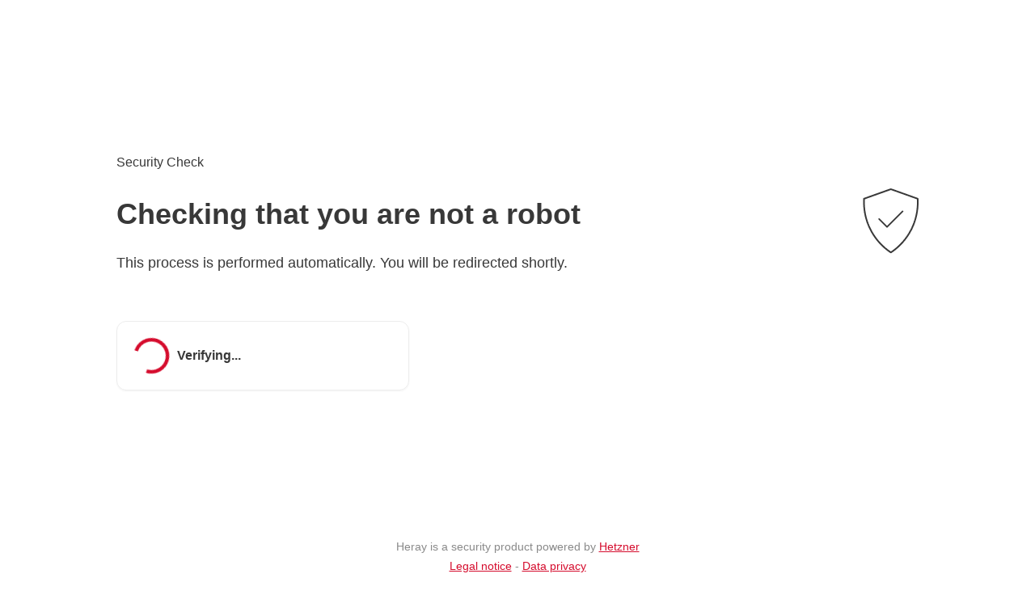

--- FILE ---
content_type: text/html; charset=utf-8
request_url: https://www.hetzner.com/_ray/pow
body_size: 6644
content:
<!doctype html><html lang="en"><head><meta charset="UTF-8"><meta name="viewport" content="width=device-width,user-scalable=no,initial-scale=1,maximum-scale=1,minimum-scale=1"><meta http-equiv="X-UA-Compatible" content="ie=edge"><title>Security Check</title><style type="text/css">
button,
[type="button"],
[type="reset"],
[type="submit"] {
    -webkit-appearance: button;
}

html {
    -webkit-font-smoothing: antialiased;
    -moz-osx-font-smoothing: grayscale;
    text-rendering: optimizeLegibility;
    font-size: 16px;
    font-family: -apple-system, BlinkMacSystemFont, "Segoe UI", Roboto, Helvetica, Arial, sans-serif, "Apple Color Emoji", "Segoe UI Emoji", "Segoe UI Symbol";
}

body {
    display: flex;
    flex-direction: column;
    height: 100vh;
    color: #383838;
}

main {
    width: 1024px;
    flex: 1 0 auto;
    display: flex;
    flex-direction: column;
    align-self: center;
    justify-content: center;
}

footer {
    font-size: 14px;
    line-height: 24px;
    flex-shrink: 0;
    text-align: center;
    color: #8A8A8A;
    margin: 0 16px 16px 16px;
}

a {
 color: #D50C2D;
}

h1 {
    font-size: 36px;
    font-weight: 700;
    line-height: 40px;
}

h2 {
    font-size: 20px;
    font-weight: 700;
    line-height: 28px;
}

hr {
    background-color: #EDEDED;
    height: 1px;
    border: none;
    margin: 40px 0;
    width: 100%;
}

p, span, div {
    font-size: 16px;
    font-weight: 400;
    line-height: 24px;
}

small {
    font-size: 14px;
    font-weight: 400;
    line-height: 24px;
}

strong {
    font-weight: 700;
}

.flex {
    display: flex;
}

.mb-5 {
    margin-bottom: 20px;
}

.image-mobile {
    display: none;
    align-items: center;
    justify-content: center;
    width: 21px;
    height: 24px;
    margin-right: 6px;
}

.challenge-container {
    border: 1px solid #EDEDED;
    box-shadow: 0px 1px 2px 0px rgba(0, 0, 0, 0.05);
    border-radius: 12px;
    padding: 20px;
    flex-direction: column;
    width: 320px;
}

.captcha-container {
    padding: 20px;
    border: 1px solid #EDEDED;
    box-shadow: 0px 1px 2px 0px rgba(0, 0, 0, 0.05);
    border-radius: 4px;
    width: max-content;
}

.captcha-input {
    font-size: 16px;
    border: 1px solid #EDEDED;
    background-color: #fff;
    border-radius: 4px;
    padding: 9px 20px;
}

.captcha-input::placeholder {
    color: #BEBEBE;
}

.captcha-input::-webkit-input-placeholder {
    color: #BEBEBE;
}

.captcha {
    display: block;
    margin-bottom: 12px;
    max-width: 100%;
}

.button {
    font-size: 16px;
    font-weight: 700;
    border-radius: 0.375rem;
    line-height: 1.5rem;
    padding: 0.625rem 1.25rem;
}

.button:hover {
    cursor: pointer;
}

.button-red {
    background-color: #D50C2D;;
    color: #fff;
}

.button-red:hover {
    background-color: #F22143;
}

.button-white {
    background-color: #fff;
    color: #383838;
}

.button-white:hover {
    background-color: #F5F5F5;
}

.spin {
    animation-name: spin;
    animation-iteration-count: infinite;
    animation-timing-function: linear;
    animation-duration: 1500ms;
}

.hidden {
 display: none;
}

.wrapper {
    align-items: center;
    justify-content: space-between;
    margin-bottom: 40px;
}

.text-content {
    font-size: 18px;
    line-height: 28px;
}

.image {
    height: 80px;
    width: auto;
}

.reload-link {
    text-decoration: none;
}

.input-wrapper {
    display: flex;
    flex-direction: column;
    margin-bottom: 8px;
}

.input-container {
    display: flex;
    flex-direction: column;
    max-width: 500px;
}

input:invalid, input:invalid:focus-visible {
    border: 1px solid #FF0000;
    color: #FF0000;
}

.invalid-message {
    margin-top: 2px;
    font-size: 12px;
    font-weight: 400;
    line-height: 16px;
    color: #FF0000;
}

noscript {
    padding: 10px 20px;
    display: flex;
    align-items: center;
    justify-content: center;
    background-color: #FFF5F5;
    color: #FF0000;
    border-radius: 6px;
    font-size: 16px;
    text-align: center;
    margin-bottom: 40px;
}

@media (max-width: 1024px) {
    main {
        max-width: 100%;
        align-self: auto;
    }
}

@media (max-width: 767px) {
    main {
        justify-content: start;
    }

    hr {
        display: none;
    }

    .image {
        display: none;
    }

    .image-mobile {
        display: block;
    }

    .challenge-container {
        width: auto;
        margin-bottom: 20px;
    }

    .captcha-container {
        width: auto;
        margin-bottom: 20px;
    }

    .wrapper {
        margin-bottom: 20px;
    }
}

@keyframes spin {
    from {
        transform: rotate(0deg);
    }
    to {
        transform: rotate(360deg);
    }
}

.loading-circle {
    margin-right: 10px;
    width: 44px;
    height: 44px;
}

</style></head><body><main>
    <div style="padding: 16px;">
        <noscript>
            Activate JavaScript - Please activate JavaScript in your browser and refresh this page.
        </noscript>
        <div class="flex wrapper">
            <div class="flex" style="flex-direction: column;">
                <div class="flex" style="margin-bottom: 8px;">
                    <div class="image-mobile">
                        <img src="/__ray_static/check-icon-mobile.png" alt="">
                    </div>
                    <span>Security Check</span></div>
                <h1 style="margin-bottom: 8px;">Checking that you are not a robot</h1>
                <p class="text-content">This process is performed automatically. You will be redirected shortly.</p>
            </div>
            <div class="image">
                <img src="/__ray_static/check-icon.png" alt="">
            </div>
        </div>
        <div id="verifying-container" class="challenge-container">
            <div class="flex" style="align-items: center;">
                <div class="loading-circle spin">
                    <img src="/__ray_static/loading-circle.png" alt="">
                </div>
                <strong>Verifying...</strong></div>
            <span style="display:none;" id="uuid">ae22a206-4745-48f6-8aca-fef948860db0</span>
            <input style="display:none;" type="hidden" name="mainbytes" id="mainbytes" value="[base64]">
            <form method="POST" action="/_ray/pow" id="form"><input type="hidden" name="challenge" id="challenge">
                <input type="hidden" value="63EA0D0A" name="hsum" id="hsum">

            </form>
        </div>
        <div id="successful-container" class="challenge-container hidden">


            <div class="flex" style="align-items: center;">
                <div style="width: 44px; height: 44px; margin-right: 10px;">

                    <img src="/__ray_static/verification-successful.png" alt="">

                </div>
                <strong>Verification successful.</strong></div>
        </div>
    </div>
</main>
<footer>
    Heray is a security product powered by <a href="https://www.hetzner.com">Hetzner</a>
    <br>
    <a href="https://www.hetzner.com/legal/legal-notice">Legal notice</a> - <a href="https://www.hetzner.com/legal/privacy-policy">Data privacy</a>
</footer>


<script id="worker1" type="javascript/worker" >
function _0xfa18(_0x143e1a,_0x3779ea){const _0x3660c5=_0x5a16();return _0xfa18=function(_0x3d6bcb,_0x2b9037){_0x3d6bcb=_0x3d6bcb-0xb2;let _0x4a5c47=_0x3660c5[_0x3d6bcb];return _0x4a5c47;},_0xfa18(_0x143e1a,_0x3779ea);}function _0x5a16(){const _0x339999=['length','584638qEwRXH','return\x20(function()\x20','toString','4608714DIUDuM','trace','__proto__','charAt','apply','log','60eVJMyg','0123456789abcdef','startsWith','onmessage','now','data','25967810HxRSJk','constructor','0123456789ABCDEF','1746JoNUYX','(((.+)+)+)+$','console','{}.constructor(\x22return\x20this\x22)(\x20)','2kOnSDY','table','charCodeAt','bind','218940BRNSWX','error','2908759OpcUVj','5krTIIc','1156384PvnDHz','16300gKceho','fromCharCode','prototype','search'];_0x5a16=function(){return _0x339999;};return _0x5a16();}(function(_0x32911b,_0x224e74){const _0x1c05a2=_0xfa18,_0x7cdef8=_0x32911b();while(!![]){try{const _0x41ba96=-parseInt(_0x1c05a2(0xb5))/0x1*(parseInt(_0x1c05a2(0xcb))/0x2)+-parseInt(_0x1c05a2(0xbe))/0x3*(parseInt(_0x1c05a2(0xcf))/0x4)+parseInt(_0x1c05a2(0xd2))/0x5*(parseInt(_0x1c05a2(0xb8))/0x6)+-parseInt(_0x1c05a2(0xd1))/0x7+-parseInt(_0x1c05a2(0xd3))/0x8+-parseInt(_0x1c05a2(0xc7))/0x9*(parseInt(_0x1c05a2(0xd4))/0xa)+parseInt(_0x1c05a2(0xc4))/0xb;if(_0x41ba96===_0x224e74)break;else _0x7cdef8['push'](_0x7cdef8['shift']());}catch(_0x4b69b1){_0x7cdef8['push'](_0x7cdef8['shift']());}}}(_0x5a16,0x8bf02),(function(){const _0x4a1f1b=_0xfa18,_0x8cc0d9=(function(){let _0x44872f=!![];return function(_0x157769,_0x2db966){const _0x4fc74c=_0x44872f?function(){const _0x105854=_0xfa18;if(_0x2db966){const _0x4261df=_0x2db966[_0x105854(0xbc)](_0x157769,arguments);return _0x2db966=null,_0x4261df;}}:function(){};return _0x44872f=![],_0x4fc74c;};}()),_0x21ffd7=_0x8cc0d9(this,function(){const _0x2848ea=_0xfa18;return _0x21ffd7['toString']()[_0x2848ea(0xb3)](_0x2848ea(0xc8))['toString']()[_0x2848ea(0xc5)](_0x21ffd7)[_0x2848ea(0xb3)](_0x2848ea(0xc8));});_0x21ffd7();const _0xfd4629=(function(){let _0x4e300c=!![];return function(_0x3b3a7c,_0x15df6c){const _0x169062=_0x4e300c?function(){const _0x487da3=_0xfa18;if(_0x15df6c){const _0x5ca849=_0x15df6c[_0x487da3(0xbc)](_0x3b3a7c,arguments);return _0x15df6c=null,_0x5ca849;}}:function(){};return _0x4e300c=![],_0x169062;};}()),_0x2d012b=_0xfd4629(this,function(){const _0x30fcd0=_0xfa18,_0x2569ea=function(){const _0x1a3daf=_0xfa18;let _0x3053c2;try{_0x3053c2=Function(_0x1a3daf(0xb6)+_0x1a3daf(0xca)+');')();}catch(_0x592278){_0x3053c2=window;}return _0x3053c2;},_0x146b72=_0x2569ea(),_0x537107=_0x146b72[_0x30fcd0(0xc9)]=_0x146b72[_0x30fcd0(0xc9)]||{},_0x356745=[_0x30fcd0(0xbd),'warn','info',_0x30fcd0(0xd0),'exception',_0x30fcd0(0xcc),_0x30fcd0(0xb9)];for(let _0x2b0e17=0x0;_0x2b0e17<_0x356745[_0x30fcd0(0xb4)];_0x2b0e17++){const _0x517b81=_0xfd4629['constructor'][_0x30fcd0(0xb2)]['bind'](_0xfd4629),_0x1b1955=_0x356745[_0x2b0e17],_0x3e1a19=_0x537107[_0x1b1955]||_0x517b81;_0x517b81[_0x30fcd0(0xba)]=_0xfd4629['bind'](_0xfd4629),_0x517b81[_0x30fcd0(0xb7)]=_0x3e1a19[_0x30fcd0(0xb7)][_0x30fcd0(0xce)](_0x3e1a19),_0x537107[_0x1b1955]=_0x517b81;}});_0x2d012b();function _0x529380(_0x3e3c44){const _0x52e52e=_0xfa18;let _0x550bde,_0x19b1ed,_0x1c4ebd='',_0x1424cb=-0x1,_0x1254b8;if(_0x3e3c44&&_0x3e3c44[_0x52e52e(0xb4)]){_0x1254b8=_0x3e3c44[_0x52e52e(0xb4)];while((_0x1424cb+=0x1)<_0x1254b8){_0x550bde=_0x3e3c44[_0x52e52e(0xcd)](_0x1424cb),_0x19b1ed=_0x1424cb+0x1<_0x1254b8?_0x3e3c44[_0x52e52e(0xcd)](_0x1424cb+0x1):0x0;0xd800<=_0x550bde&&_0x550bde<=0xdbff&&0xdc00<=_0x19b1ed&&_0x19b1ed<=0xdfff&&(_0x550bde=0x10000+((_0x550bde&0x3ff)<<0xa)+(_0x19b1ed&0x3ff),_0x1424cb+=0x1);if(_0x550bde<=0x7f)_0x1c4ebd+=String['fromCharCode'](_0x550bde);else{if(_0x550bde<=0x7ff)_0x1c4ebd+=String[_0x52e52e(0xd5)](0xc0|_0x550bde>>>0x6&0x1f,0x80|_0x550bde&0x3f);else{if(_0x550bde<=0xffff)_0x1c4ebd+=String[_0x52e52e(0xd5)](0xe0|_0x550bde>>>0xc&0xf,0x80|_0x550bde>>>0x6&0x3f,0x80|_0x550bde&0x3f);else _0x550bde<=0x1fffff&&(_0x1c4ebd+=String[_0x52e52e(0xd5)](0xf0|_0x550bde>>>0x12&0x7,0x80|_0x550bde>>>0xc&0x3f,0x80|_0x550bde>>>0x6&0x3f,0x80|_0x550bde&0x3f));}}}}return _0x1c4ebd;}function _0x4eed6f(_0x2be300,_0xeb9853){const _0x292365=(_0x2be300&0xffff)+(_0xeb9853&0xffff),_0x22079a=(_0x2be300>>0x10)+(_0xeb9853>>0x10)+(_0x292365>>0x10);return _0x22079a<<0x10|_0x292365&0xffff;}function _0x36b0eb(_0x59edfb,_0xc62a91){const _0x20858e=_0xfa18,_0x2e15ad=_0xc62a91?_0x20858e(0xc6):_0x20858e(0xbf);let _0x5138d='',_0x4da688,_0x3d1bee=0x0;const _0x4c9769=_0x59edfb[_0x20858e(0xb4)];for(;_0x3d1bee<_0x4c9769;_0x3d1bee+=0x1){_0x4da688=_0x59edfb[_0x20858e(0xcd)](_0x3d1bee),_0x5138d+=_0x2e15ad[_0x20858e(0xbb)](_0x4da688>>>0x4&0xf)+_0x2e15ad[_0x20858e(0xbb)](_0x4da688&0xf);}return _0x5138d;}function _0x35ba84(_0x1ba7cf){const _0x4997bf=_0xfa18;let _0x33ca37;const _0x429b59=_0x1ba7cf[_0x4997bf(0xb4)]*0x20;let _0x10d7e9='';for(_0x33ca37=0x0;_0x33ca37<_0x429b59;_0x33ca37+=0x8){_0x10d7e9+=String['fromCharCode'](_0x1ba7cf[_0x33ca37>>0x5]>>>0x18-_0x33ca37%0x20&0xff);}return _0x10d7e9;}function _0x2e0c2e(_0x1fb4cf){const _0x3cd47e=_0xfa18;let _0x3f93a9;const _0x24299e=_0x1fb4cf[_0x3cd47e(0xb4)]*0x8,_0x19a509=Array(_0x1fb4cf[_0x3cd47e(0xb4)]>>0x2),_0x58bc0b=_0x19a509[_0x3cd47e(0xb4)];for(_0x3f93a9=0x0;_0x3f93a9<_0x58bc0b;_0x3f93a9+=0x1){_0x19a509[_0x3f93a9]=0x0;}for(_0x3f93a9=0x0;_0x3f93a9<_0x24299e;_0x3f93a9+=0x8){_0x19a509[_0x3f93a9>>0x5]|=(_0x1fb4cf[_0x3cd47e(0xcd)](_0x3f93a9/0x8)&0xff)<<0x18-_0x3f93a9%0x20;}return _0x19a509;}const _0x3b9bcb=[0x428a2f98,0x71374491,-0x4a3f0431,-0x164a245b,0x3956c25b,0x59f111f1,-0x6dc07d5c,-0x54e3a12b,-0x27f85568,0x12835b01,0x243185be,0x550c7dc3,0x72be5d74,-0x7f214e02,-0x6423f959,-0x3e640e8c,-0x1b64963f,-0x1041b87a,0xfc19dc6,0x240ca1cc,0x2de92c6f,0x4a7484aa,0x5cb0a9dc,0x76f988da,-0x67c1aeae,-0x57ce3993,-0x4ffcd838,-0x40a68039,-0x391ff40d,-0x2a586eb9,0x6ca6351,0x14292967,0x27b70a85,0x2e1b2138,0x4d2c6dfc,0x53380d13,0x650a7354,0x766a0abb,-0x7e3d36d2,-0x6d8dd37b,-0x5d40175f,-0x57e599b5,-0x3db47490,-0x3893ae5d,-0x2e6d17e7,-0x2966f9dc,-0xbf1ca7b,0x106aa070,0x19a4c116,0x1e376c08,0x2748774c,0x34b0bcb5,0x391c0cb3,0x4ed8aa4a,0x5b9cca4f,0x682e6ff3,0x748f82ee,0x78a5636f,-0x7b3787ec,-0x7338fdf8,-0x6f410006,-0x5baf9315,-0x41065c09,-0x398e870e];function _0x47e64c(_0x3131b5,_0x15f1de){return _0x3131b5>>>_0x15f1de|_0x3131b5<<0x20-_0x15f1de;}function _0x1b72e2(_0x34dfe7,_0x38fc1b){return _0x34dfe7>>>_0x38fc1b;}function _0x5782d1(_0x4744be,_0x7c2e97,_0x215384){return _0x4744be&_0x7c2e97^~_0x4744be&_0x215384;}function _0x22aad7(_0xd836ba,_0x5d699f,_0x2d519d){return _0xd836ba&_0x5d699f^_0xd836ba&_0x2d519d^_0x5d699f&_0x2d519d;}function _0x44527a(_0x32b6a4){return _0x47e64c(_0x32b6a4,0x2)^_0x47e64c(_0x32b6a4,0xd)^_0x47e64c(_0x32b6a4,0x16);}function _0x78c0d3(_0x374efc){return _0x47e64c(_0x374efc,0x6)^_0x47e64c(_0x374efc,0xb)^_0x47e64c(_0x374efc,0x19);}function _0x1a5eca(_0x288ab9){return _0x47e64c(_0x288ab9,0x7)^_0x47e64c(_0x288ab9,0x12)^_0x1b72e2(_0x288ab9,0x3);}function _0x404334(_0x3ecfb5){return _0x47e64c(_0x3ecfb5,0x11)^_0x47e64c(_0x3ecfb5,0x13)^_0x1b72e2(_0x3ecfb5,0xa);}function _0x50b0f3(_0x1ca2fa,_0x21af62){const _0x46cc92=_0xfa18,_0x2a990f=[0x6a09e667,-0x4498517b,0x3c6ef372,-0x5ab00ac6,0x510e527f,-0x64fa9774,0x1f83d9ab,0x5be0cd19],_0xd3bca9=[0x40];let _0x3f4bb7,_0x1ce68a,_0xae4186,_0x3d04a7,_0xbca2a6,_0x53b9c1,_0x5135bc,_0x16a611,_0x3268fc,_0x37a082,_0x54c10c,_0x92a9ca;_0x1ca2fa[_0x21af62>>0x5]|=0x80<<0x18-_0x21af62%0x20,_0x1ca2fa[(_0x21af62+0x40>>0x9<<0x4)+0xf]=_0x21af62;for(_0x3268fc=0x0;_0x3268fc<_0x1ca2fa[_0x46cc92(0xb4)];_0x3268fc+=0x10){_0x3f4bb7=_0x2a990f[0x0],_0x1ce68a=_0x2a990f[0x1],_0xae4186=_0x2a990f[0x2],_0x3d04a7=_0x2a990f[0x3],_0xbca2a6=_0x2a990f[0x4],_0x53b9c1=_0x2a990f[0x5],_0x5135bc=_0x2a990f[0x6],_0x16a611=_0x2a990f[0x7];for(_0x37a082=0x0;_0x37a082<0x40;_0x37a082+=0x1){_0x37a082<0x10?_0xd3bca9[_0x37a082]=_0x1ca2fa[_0x37a082+_0x3268fc]:_0xd3bca9[_0x37a082]=_0x4eed6f(_0x4eed6f(_0x4eed6f(_0x404334(_0xd3bca9[_0x37a082-0x2]),_0xd3bca9[_0x37a082-0x7]),_0x1a5eca(_0xd3bca9[_0x37a082-0xf])),_0xd3bca9[_0x37a082-0x10]),_0x54c10c=_0x4eed6f(_0x4eed6f(_0x4eed6f(_0x4eed6f(_0x16a611,_0x78c0d3(_0xbca2a6)),_0x5782d1(_0xbca2a6,_0x53b9c1,_0x5135bc)),_0x3b9bcb[_0x37a082]),_0xd3bca9[_0x37a082]),_0x92a9ca=_0x4eed6f(_0x44527a(_0x3f4bb7),_0x22aad7(_0x3f4bb7,_0x1ce68a,_0xae4186)),_0x16a611=_0x5135bc,_0x5135bc=_0x53b9c1,_0x53b9c1=_0xbca2a6,_0xbca2a6=_0x4eed6f(_0x3d04a7,_0x54c10c),_0x3d04a7=_0xae4186,_0xae4186=_0x1ce68a,_0x1ce68a=_0x3f4bb7,_0x3f4bb7=_0x4eed6f(_0x54c10c,_0x92a9ca);}_0x2a990f[0x0]=_0x4eed6f(_0x3f4bb7,_0x2a990f[0x0]),_0x2a990f[0x1]=_0x4eed6f(_0x1ce68a,_0x2a990f[0x1]),_0x2a990f[0x2]=_0x4eed6f(_0xae4186,_0x2a990f[0x2]),_0x2a990f[0x3]=_0x4eed6f(_0x3d04a7,_0x2a990f[0x3]),_0x2a990f[0x4]=_0x4eed6f(_0xbca2a6,_0x2a990f[0x4]),_0x2a990f[0x5]=_0x4eed6f(_0x53b9c1,_0x2a990f[0x5]),_0x2a990f[0x6]=_0x4eed6f(_0x5135bc,_0x2a990f[0x6]),_0x2a990f[0x7]=_0x4eed6f(_0x16a611,_0x2a990f[0x7]);}return _0x2a990f;}function _0x5c0c2c(_0x284e11,_0x58176d){const _0x4e82f3=_0xfa18;return _0x284e11=_0x58176d?_0x529380(_0x284e11):_0x284e11,_0x35ba84(_0x50b0f3(_0x2e0c2e(_0x284e11),_0x284e11[_0x4e82f3(0xb4)]*0x8));}function _0x7b01ca(_0x3a0da6){const _0x5a80e0=_0x36b0eb(_0x5c0c2c(_0x3a0da6,_0x3b9bcb));return _0x5a80e0;}self[_0x4a1f1b(0xc1)]=async function(_0x12ab80){const _0xefabb4=_0x4a1f1b,_0x119ebe=_0x12ab80[_0xefabb4(0xc3)];let _0x4021b6=0x0,_0x42ae0c=0x0,_0x223bf0=Date[_0xefabb4(0xc2)]();while(!![]){const _0x433f7c=_0x7b01ca(_0x119ebe+_0x4021b6['toString']());if(_0x433f7c[_0xefabb4(0xc0)]('2795'))break;Date[_0xefabb4(0xc2)]()-_0x223bf0>0x7d0&&(_0x223bf0=Date[_0xefabb4(0xc2)](),_0x42ae0c=0x0),_0x42ae0c++,_0x4021b6++;}self['postMessage'](_0x4021b6);};}()));
    </script>
<script>
    console.log("2795")
    function _0x4091(_0x2aaaf4,_0x25e9a0){const _0x1a050f=_0x4415();return _0x4091=function(_0x471eab,_0x3b19da){_0x471eab=_0x471eab-0x1aa;let _0x4415b4=_0x1a050f[_0x471eab];return _0x4415b4;},_0x4091(_0x2aaaf4,_0x25e9a0);}function _0x4415(){const _0x371d6b=['setTimeout','parentNode','clearInterval','data','toString','floor','hideVerificationContainer','add','hiddenTitleSwitch','click','createObjectURL','hidden','valueOf','hsum','getElementById','navigator','2238405GEUvyN','hardwareConcurrency','log','6XVqwwU','noDev','URL','859922ScEXKQ','441438QefcbI','remove','min','form','353631JreXCQ','3369120LMOgJR','title','4YHnITY','terminate','constructor','verifying-container','addEventListener','(((.+)+)+)+$','✅\x20Success','length','65684mDtBzF','setInterval','2795','2763414DDZUvk','textContent','postMessage','search','querySelector','submit','apply','classList','value','removeChild','challenge'];_0x4415=function(){return _0x371d6b;};return _0x4415();}const _0x4995d7=_0x4091;(function(_0x3e98aa,_0xc7302d){const _0x5f4e02=_0x4091,_0x39a697=_0x3e98aa();while(!![]){try{const _0x2c545c=-parseInt(_0x5f4e02(0x1b2))/0x1+parseInt(_0x5f4e02(0x1bd))/0x2*(parseInt(_0x5f4e02(0x1aa))/0x3)+-parseInt(_0x5f4e02(0x1b5))/0x4*(-parseInt(_0x5f4e02(0x1db))/0x5)+parseInt(_0x5f4e02(0x1ae))/0x6+parseInt(_0x5f4e02(0x1ad))/0x7+parseInt(_0x5f4e02(0x1b3))/0x8+-parseInt(_0x5f4e02(0x1c0))/0x9;if(_0x2c545c===_0xc7302d)break;else _0x39a697['push'](_0x39a697['shift']());}catch(_0x4e2bc3){_0x39a697['push'](_0x39a697['shift']());}}}(_0x4415,0x72ce7));const _0x3b19da=(function(){let _0xe3290d=!![];return function(_0x563c16,_0x2c3d92){const _0x204cbd=_0xe3290d?function(){const _0x25a7de=_0x4091;if(_0x2c3d92){const _0x1ccfba=_0x2c3d92[_0x25a7de(0x1c6)](_0x563c16,arguments);return _0x2c3d92=null,_0x1ccfba;}}:function(){};return _0xe3290d=![],_0x204cbd;};}()),_0x471eab=_0x3b19da(this,function(){const _0x39f17f=_0x4091;return _0x471eab[_0x39f17f(0x1cf)]()['search'](_0x39f17f(0x1ba))[_0x39f17f(0x1cf)]()[_0x39f17f(0x1b7)](_0x471eab)[_0x39f17f(0x1c3)](_0x39f17f(0x1ba));});_0x471eab(),window[_0x4995d7(0x1ab)]=!![],window[_0x4995d7(0x1d1)]=function(){const _0x55c33b=_0x4995d7;document[_0x55c33b(0x1d9)](_0x55c33b(0x1b8))[_0x55c33b(0x1c7)][_0x55c33b(0x1d2)](_0x55c33b(0x1d6)),document[_0x55c33b(0x1d9)]('successful-container')[_0x55c33b(0x1c7)][_0x55c33b(0x1af)](_0x55c33b(0x1d6));},window[_0x4995d7(0x1d3)]=function(){const _0xa1812c=_0x4995d7;if(document[_0xa1812c(0x1d6)]){let _0x38f683=_0xa1812c(0x1bb);return document[_0xa1812c(0x1b4)]!=_0x38f683&&(document[_0xa1812c(0x1b4)]=_0x38f683),!![];}return![];},window[_0x4995d7(0x1b9)]('gotcha',_0x58ebe5=>{const _0x3ba2b5=_0x4995d7;let _0x1c00e8=new Blob([document[_0x3ba2b5(0x1c4)]('#worker1')[_0x3ba2b5(0x1c1)]],{'type':'text/javascript'});const _0x46196c=document[_0x3ba2b5(0x1c4)]('#worker1');_0x46196c[_0x3ba2b5(0x1cc)][_0x3ba2b5(0x1c9)](_0x46196c);let _0x950f6c=new Date()['valueOf'](),_0x4a167a=function(_0x20cf4a,_0x15c64e){const _0x2d82a6=_0x3ba2b5;let _0x19e595=new Date()[_0x2d82a6(0x1d7)](),_0x5df889=_0x2d82a6(0x1bf),_0x1d86cd=0x28a;console[_0x2d82a6(0x1dd)](_0x19e595-_0x950f6c+'ms'),_0x5df889[_0x2d82a6(0x1bc)]>=0x5&&(_0x1d86cd=0xabe),window[_0x2d82a6(0x1cb)](function(){const _0x249c50=_0x2d82a6;window['hideVerificationContainer'](),window[_0x249c50(0x1cb)](function(){const _0x431f2d=_0x249c50;document[_0x431f2d(0x1d9)](_0x431f2d(0x1ca))[_0x431f2d(0x1c8)]=btoa(_0x15c64e)+_0x20cf4a[_0x431f2d(0x1ce)]['toString'](),window[_0x431f2d(0x1ab)]&&document[_0x431f2d(0x1d9)](_0x431f2d(0x1b1))[_0x431f2d(0x1c5)](),!window[_0x431f2d(0x1ab)]&&document['addEventListener'](_0x431f2d(0x1d4),function(){const _0x41bd5a=_0x431f2d;document[_0x41bd5a(0x1d9)](_0x41bd5a(0x1b1))[_0x41bd5a(0x1c5)]();});},0xa);},Math['max'](0x32,_0x1d86cd-(_0x19e595-_0x950f6c)));},_0x1cca04=window['navigator'][_0x3ba2b5(0x1dc)]||0x1;window[_0x3ba2b5(0x1da)]['hardwareConcurrency']&&window[_0x3ba2b5(0x1da)]['hardwareConcurrency']>=0x2&&(_0x1cca04=Math[_0x3ba2b5(0x1b0)](Math[_0x3ba2b5(0x1d0)](navigator[_0x3ba2b5(0x1dc)]/0x2),0x8));let _0x17c71d=[];for(let _0x26914e=0x0;_0x26914e<_0x1cca04;_0x26914e++){var _0x1bf7e7=new Worker(window[_0x3ba2b5(0x1ac)][_0x3ba2b5(0x1d5)](_0x1c00e8));_0x1bf7e7['onmessage']=function(_0x1c0081){const _0x246a5b=_0x3ba2b5;let _0x50b289=window[_0x246a5b(0x1be)](function(){const _0x4f44e3=_0x246a5b;if(window[_0x4f44e3(0x1d3)]())return!![];_0x4a167a(_0x1c0081,_0x26914e),_0x4a167a=()=>{},_0x17c71d['forEach'](_0x18a4c1=>{const _0x17d829=_0x4f44e3;_0x18a4c1[_0x17d829(0x1b6)]();}),window[_0x4f44e3(0x1cd)](_0x50b289);},0x37);};let _0x5ef609=document[_0x3ba2b5(0x1d9)]('mainbytes')[_0x3ba2b5(0x1c8)],_0x605e96=document[_0x3ba2b5(0x1d9)](_0x3ba2b5(0x1d8))[_0x3ba2b5(0x1c8)];_0x1bf7e7[_0x3ba2b5(0x1c2)](_0x5ef609+_0x605e96+btoa(_0x26914e)),_0x17c71d['push'](_0x1bf7e7);}});

        </script>
<script src="/__ray_static/index.js"></script>
</body>
</html>



--- FILE ---
content_type: application/javascript; charset=utf-8
request_url: https://www.hetzner.com/__ray_static/index.js
body_size: 2066
content:
!function(e){function n(n){for(var t,o,_=n[0],u=n[1],i=0,c=[];i<_.length;i++)o=_[i],Object.prototype.hasOwnProperty.call(r,o)&&r[o]&&c.push(r[o][0]),r[o]=0;for(t in u)Object.prototype.hasOwnProperty.call(u,t)&&(e[t]=u[t]);for(a&&a(n);c.length;)c.shift()()}var t={},r={0:0};var o={};var _={3:function(){return{"./index_bg.js":{__wbindgen_gt:function(e,n){return t[2].exports.L(e,n)},__wbindgen_object_drop_ref:function(e){return t[2].exports.Q(e)},__wbg_now_8172cd917e5eda6b:function(e){return t[2].exports.u(e)},__wbg_createElement_976dbb84fe1661b5:function(e,n,r){return t[2].exports.c(e,n,r)},__wbg_instanceof_HtmlCanvasElement_97761617af6ea089:function(e){return t[2].exports.o(e)},__wbg_getContext_4d5e97892c1b206a:function(e,n,r){return t[2].exports.i(e,n,r)},__wbg_instanceof_CanvasRenderingContext2d_ff80c06d296e3622:function(e){return t[2].exports.n(e)},__wbg_beginPath_4e91b7092d0d33d9:function(e){return t[2].exports.a(e)},__wbg_fillStyle_2dfa0c7803444b65:function(e){return t[2].exports.f(e)},__wbg_setshadowBlur_f23095cec1a45a2e:function(e,n){return t[2].exports.E(e,n)},__wbg_setshadowColor_411df033f811ad78:function(e,n,r){return t[2].exports.F(e,n,r)},__wbindgen_string_new:function(e,n){return t[2].exports.S(e,n)},__wbg_setfillStyle_53ccf2a9886c1c4d:function(e,n){return t[2].exports.B(e,n)},__wbg_rotate_4ee681cf0dd9841a:function(e,n){return t[2].exports.y(e,n)},__wbg_stroke_85dee7d87c4a6ead:function(e){return t[2].exports.G(e)},__wbg_toDataURL_a016e9ccc5dcb7ec:function(e,n){return t[2].exports.H(e,n)},__wbindgen_number_new:function(e){return t[2].exports.O(e)},__wbindgen_jsval_eq:function(e,n){return t[2].exports.N(e,n)},__wbg_log_835a70a439d21221:function(e,n){return t[2].exports.r(e,n)},__wbg_innerHTML_ab79c5e519527826:function(e,n){return t[2].exports.m(e,n)},__wbg_navigator_d1dcf282b97e2495:function(e){return t[2].exports.s(e)},__wbg_language_f8bf3d946408093d:function(e,n){return t[2].exports.q(e,n)},__wbindgen_boolean_get:function(e){return t[2].exports.J(e)},__wbg_outerHeight_be8988c8d37918b4:function(e){return t[2].exports.v(e)},__wbg_outerWidth_8d463177a9361d1e:function(e){return t[2].exports.w(e)},__wbg_setinnerHTML_32081d8a164e6dc4:function(e,n,r){return t[2].exports.D(e,n,r)},__wbg_self_6d479506f72c6a71:function(){return t[2].exports.z()},__wbg_window_f2557cc78490aceb:function(){return t[2].exports.I()},__wbg_globalThis_7f206bda628d5286:function(){return t[2].exports.k()},__wbg_global_ba75c50d1cf384f4:function(){return t[2].exports.l()},__wbindgen_is_undefined:function(e){return t[2].exports.M(e)},__wbg_newnoargs_b5b063fc6c2f0376:function(e,n){return t[2].exports.t(e,n)},__wbg_call_97ae9d8645dc388b:function(e,n){return t[2].exports.b(e,n)},__wbg_eval_6dc8993472839847:function(e,n){return t[2].exports.e(e,n)},__wbindgen_debug_string:function(e,n){return t[2].exports.K(e,n)},__wbindgen_throw:function(e,n){return t[2].exports.T(e,n)},__wbindgen_rethrow:function(e){return t[2].exports.R(e)},__wbg_document_3ead31dbcad65886:function(e){return t[2].exports.d(e)},__wbg_performance_de9825f9a8678574:function(e){return t[2].exports.x(e)},__wbg_getElementById_3a708b83e4f034d7:function(e,n,r){return t[2].exports.j(e,n,r)},__wbindgen_object_clone_ref:function(e){return t[2].exports.P(e)},__wbg_instanceof_Window_acc97ff9f5d2c7b4:function(e){return t[2].exports.p(e)},__wbg_getAttribute_3a1f0fb396184372:function(e,n,r,o){return t[2].exports.h(e,n,r,o)},__wbg_setAttribute_d8436c14a59ab1af:function(e,n,r,o,_){return t[2].exports.A(e,n,r,o,_)},__wbg_setglobalCompositeOperation_ab45d05cd8734f9f:function(e,n,r){return t[2].exports.C(e,n,r)},__wbg_fillText_e5b1cef36b742bcc:function(e,n,r,o,_){return t[2].exports.g(e,n,r,o,_)}}}}};function u(n){if(t[n])return t[n].exports;var r=t[n]={i:n,l:!1,exports:{}};return e[n].call(r.exports,r,r.exports,u),r.l=!0,r.exports}u.e=function(e){var n=[],t=r[e];if(0!==t)if(t)n.push(t[2]);else{var i=new Promise((function(n,o){t=r[e]=[n,o]}));n.push(t[2]=i);var c,f=document.createElement("script");f.charset="utf-8",f.timeout=120,u.nc&&f.setAttribute("nonce",u.nc),f.src=function(e){return "/__ray_static/1"+".js"}(e);var a=new Error;c=function(n){f.onerror=f.onload=null,clearTimeout(s);var t=r[e];if(0!==t){if(t){var o=n&&("load"===n.type?"missing":n.type),_=n&&n.target&&n.target.src;a.message="Loading chunk "+e+" failed.\n("+o+": "+_+")",a.name="ChunkLoadError",a.type=o,a.request=_,t[1](a)}r[e]=void 0}};var s=setTimeout((function(){c({type:"timeout",target:f})}),12e4);f.onerror=f.onload=c,document.head.appendChild(f)}return({1:[3]}[e]||[]).forEach((function(e){var t=o[e];if(t)n.push(t);else{var r,i=_[e](),c=fetch("/__ray_static/module.wasm");if(i instanceof Promise&&"function"==typeof WebAssembly.compileStreaming)r=Promise.all([WebAssembly.compileStreaming(c),i]).then((function(e){return WebAssembly.instantiate(e[0],e[1])}));else if("function"==typeof WebAssembly.instantiateStreaming)r=WebAssembly.instantiateStreaming(c,i);else{r=c.then((function(e){return e.arrayBuffer()})).then((function(e){return WebAssembly.instantiate(e,i)}))}n.push(o[e]=r.then((function(n){return u.w[e]=(n.instance||n).exports})))}})),Promise.all(n)},u.m=e,u.c=t,u.d=function(e,n,t){u.o(e,n)||Object.defineProperty(e,n,{enumerable:!0,get:t})},u.r=function(e){"undefined"!=typeof Symbol&&Symbol.toStringTag&&Object.defineProperty(e,Symbol.toStringTag,{value:"Module"}),Object.defineProperty(e,"__esModule",{value:!0})},u.t=function(e,n){if(1&n&&(e=u(e)),8&n)return e;if(4&n&&"object"==typeof e&&e&&e.__esModule)return e;var t=Object.create(null);if(u.r(t),Object.defineProperty(t,"default",{enumerable:!0,value:e}),2&n&&"string"!=typeof e)for(var r in e)u.d(t,r,function(n){return e[n]}.bind(null,r));return t},u.n=function(e){var n=e&&e.__esModule?function(){return e.default}:function(){return e};return u.d(n,"a",n),n},u.o=function(e,n){return Object.prototype.hasOwnProperty.call(e,n)},u.p="",u.oe=function(e){throw console.error(e),e},u.w={};var i=window.webpackJsonp=window.webpackJsonp||[],c=i.push.bind(i);i.push=n,i=i.slice();for(var f=0;f<i.length;f++)n(i[f]);var a=c;u(u.s=0)}([function(e,n,t){t.e(1).then(t.bind(null,1))}]);

--- FILE ---
content_type: application/javascript; charset=utf-8
request_url: https://www.hetzner.com/__ray_static/1.js
body_size: 3311
content:
(window.webpackJsonp=window.webpackJsonp||[]).push([[1],[,function(_,e,n){"use strict";n.r(e);var t=n(3),r=n(2);n.d(e,"main_js",(function(){return r.U})),n.d(e,"__wbindgen_gt",(function(){return r.L})),n.d(e,"__wbindgen_object_drop_ref",(function(){return r.Q})),n.d(e,"__wbg_now_8172cd917e5eda6b",(function(){return r.u})),n.d(e,"__wbg_createElement_976dbb84fe1661b5",(function(){return r.c})),n.d(e,"__wbg_instanceof_HtmlCanvasElement_97761617af6ea089",(function(){return r.o})),n.d(e,"__wbg_getContext_4d5e97892c1b206a",(function(){return r.i})),n.d(e,"__wbg_instanceof_CanvasRenderingContext2d_ff80c06d296e3622",(function(){return r.n})),n.d(e,"__wbg_beginPath_4e91b7092d0d33d9",(function(){return r.a})),n.d(e,"__wbg_fillStyle_2dfa0c7803444b65",(function(){return r.f})),n.d(e,"__wbg_setshadowBlur_f23095cec1a45a2e",(function(){return r.E})),n.d(e,"__wbg_setshadowColor_411df033f811ad78",(function(){return r.F})),n.d(e,"__wbindgen_string_new",(function(){return r.S})),n.d(e,"__wbg_setfillStyle_53ccf2a9886c1c4d",(function(){return r.B})),n.d(e,"__wbg_rotate_4ee681cf0dd9841a",(function(){return r.y})),n.d(e,"__wbg_stroke_85dee7d87c4a6ead",(function(){return r.G})),n.d(e,"__wbg_toDataURL_a016e9ccc5dcb7ec",(function(){return r.H})),n.d(e,"__wbindgen_number_new",(function(){return r.O})),n.d(e,"__wbindgen_jsval_eq",(function(){return r.N})),n.d(e,"__wbg_log_835a70a439d21221",(function(){return r.r})),n.d(e,"__wbg_innerHTML_ab79c5e519527826",(function(){return r.m})),n.d(e,"__wbg_navigator_d1dcf282b97e2495",(function(){return r.s})),n.d(e,"__wbg_language_f8bf3d946408093d",(function(){return r.q})),n.d(e,"__wbindgen_boolean_get",(function(){return r.J})),n.d(e,"__wbg_outerHeight_be8988c8d37918b4",(function(){return r.v})),n.d(e,"__wbg_outerWidth_8d463177a9361d1e",(function(){return r.w})),n.d(e,"__wbg_setinnerHTML_32081d8a164e6dc4",(function(){return r.D})),n.d(e,"__wbg_self_6d479506f72c6a71",(function(){return r.z})),n.d(e,"__wbg_window_f2557cc78490aceb",(function(){return r.I})),n.d(e,"__wbg_globalThis_7f206bda628d5286",(function(){return r.k})),n.d(e,"__wbg_global_ba75c50d1cf384f4",(function(){return r.l})),n.d(e,"__wbindgen_is_undefined",(function(){return r.M})),n.d(e,"__wbg_newnoargs_b5b063fc6c2f0376",(function(){return r.t})),n.d(e,"__wbg_call_97ae9d8645dc388b",(function(){return r.b})),n.d(e,"__wbg_eval_6dc8993472839847",(function(){return r.e})),n.d(e,"__wbindgen_debug_string",(function(){return r.K})),n.d(e,"__wbindgen_throw",(function(){return r.T})),n.d(e,"__wbindgen_rethrow",(function(){return r.R})),n.d(e,"__wbg_document_3ead31dbcad65886",(function(){return r.d})),n.d(e,"__wbg_performance_de9825f9a8678574",(function(){return r.x})),n.d(e,"__wbg_getElementById_3a708b83e4f034d7",(function(){return r.j})),n.d(e,"__wbindgen_object_clone_ref",(function(){return r.P})),n.d(e,"__wbg_instanceof_Window_acc97ff9f5d2c7b4",(function(){return r.p})),n.d(e,"__wbg_getAttribute_3a1f0fb396184372",(function(){return r.h})),n.d(e,"__wbg_setAttribute_d8436c14a59ab1af",(function(){return r.A})),n.d(e,"__wbg_setglobalCompositeOperation_ab45d05cd8734f9f",(function(){return r.C})),n.d(e,"__wbg_fillText_e5b1cef36b742bcc",(function(){return r.g})),t.d()},function(module,__webpack_exports__,__webpack_require__){"use strict";(function(module,global){__webpack_require__.d(__webpack_exports__,"U",(function(){return main_js})),__webpack_require__.d(__webpack_exports__,"L",(function(){return __wbindgen_gt})),__webpack_require__.d(__webpack_exports__,"Q",(function(){return __wbindgen_object_drop_ref})),__webpack_require__.d(__webpack_exports__,"u",(function(){return __wbg_now_8172cd917e5eda6b})),__webpack_require__.d(__webpack_exports__,"c",(function(){return __wbg_createElement_976dbb84fe1661b5})),__webpack_require__.d(__webpack_exports__,"o",(function(){return __wbg_instanceof_HtmlCanvasElement_97761617af6ea089})),__webpack_require__.d(__webpack_exports__,"i",(function(){return __wbg_getContext_4d5e97892c1b206a})),__webpack_require__.d(__webpack_exports__,"n",(function(){return __wbg_instanceof_CanvasRenderingContext2d_ff80c06d296e3622})),__webpack_require__.d(__webpack_exports__,"a",(function(){return __wbg_beginPath_4e91b7092d0d33d9})),__webpack_require__.d(__webpack_exports__,"f",(function(){return __wbg_fillStyle_2dfa0c7803444b65})),__webpack_require__.d(__webpack_exports__,"E",(function(){return __wbg_setshadowBlur_f23095cec1a45a2e})),__webpack_require__.d(__webpack_exports__,"F",(function(){return __wbg_setshadowColor_411df033f811ad78})),__webpack_require__.d(__webpack_exports__,"S",(function(){return __wbindgen_string_new})),__webpack_require__.d(__webpack_exports__,"B",(function(){return __wbg_setfillStyle_53ccf2a9886c1c4d})),__webpack_require__.d(__webpack_exports__,"y",(function(){return __wbg_rotate_4ee681cf0dd9841a})),__webpack_require__.d(__webpack_exports__,"G",(function(){return __wbg_stroke_85dee7d87c4a6ead})),__webpack_require__.d(__webpack_exports__,"H",(function(){return __wbg_toDataURL_a016e9ccc5dcb7ec})),__webpack_require__.d(__webpack_exports__,"O",(function(){return __wbindgen_number_new})),__webpack_require__.d(__webpack_exports__,"N",(function(){return __wbindgen_jsval_eq})),__webpack_require__.d(__webpack_exports__,"r",(function(){return __wbg_log_835a70a439d21221})),__webpack_require__.d(__webpack_exports__,"m",(function(){return __wbg_innerHTML_ab79c5e519527826})),__webpack_require__.d(__webpack_exports__,"s",(function(){return __wbg_navigator_d1dcf282b97e2495})),__webpack_require__.d(__webpack_exports__,"q",(function(){return __wbg_language_f8bf3d946408093d})),__webpack_require__.d(__webpack_exports__,"J",(function(){return __wbindgen_boolean_get})),__webpack_require__.d(__webpack_exports__,"v",(function(){return __wbg_outerHeight_be8988c8d37918b4})),__webpack_require__.d(__webpack_exports__,"w",(function(){return __wbg_outerWidth_8d463177a9361d1e})),__webpack_require__.d(__webpack_exports__,"D",(function(){return __wbg_setinnerHTML_32081d8a164e6dc4})),__webpack_require__.d(__webpack_exports__,"z",(function(){return __wbg_self_6d479506f72c6a71})),__webpack_require__.d(__webpack_exports__,"I",(function(){return __wbg_window_f2557cc78490aceb})),__webpack_require__.d(__webpack_exports__,"k",(function(){return __wbg_globalThis_7f206bda628d5286})),__webpack_require__.d(__webpack_exports__,"l",(function(){return __wbg_global_ba75c50d1cf384f4})),__webpack_require__.d(__webpack_exports__,"M",(function(){return __wbindgen_is_undefined})),__webpack_require__.d(__webpack_exports__,"t",(function(){return __wbg_newnoargs_b5b063fc6c2f0376})),__webpack_require__.d(__webpack_exports__,"b",(function(){return __wbg_call_97ae9d8645dc388b})),__webpack_require__.d(__webpack_exports__,"e",(function(){return __wbg_eval_6dc8993472839847})),__webpack_require__.d(__webpack_exports__,"K",(function(){return __wbindgen_debug_string})),__webpack_require__.d(__webpack_exports__,"T",(function(){return __wbindgen_throw})),__webpack_require__.d(__webpack_exports__,"R",(function(){return __wbindgen_rethrow})),__webpack_require__.d(__webpack_exports__,"d",(function(){return __wbg_document_3ead31dbcad65886})),__webpack_require__.d(__webpack_exports__,"x",(function(){return __wbg_performance_de9825f9a8678574})),__webpack_require__.d(__webpack_exports__,"j",(function(){return __wbg_getElementById_3a708b83e4f034d7})),__webpack_require__.d(__webpack_exports__,"P",(function(){return __wbindgen_object_clone_ref})),__webpack_require__.d(__webpack_exports__,"p",(function(){return __wbg_instanceof_Window_acc97ff9f5d2c7b4})),__webpack_require__.d(__webpack_exports__,"h",(function(){return __wbg_getAttribute_3a1f0fb396184372})),__webpack_require__.d(__webpack_exports__,"A",(function(){return __wbg_setAttribute_d8436c14a59ab1af})),__webpack_require__.d(__webpack_exports__,"C",(function(){return __wbg_setglobalCompositeOperation_ab45d05cd8734f9f})),__webpack_require__.d(__webpack_exports__,"g",(function(){return __wbg_fillText_e5b1cef36b742bcc}));var _index_bg_wasm__WEBPACK_IMPORTED_MODULE_0__=__webpack_require__(3);const heap=new Array(32).fill(void 0);function getObject(_){return heap[_]}heap.push(void 0,null,!0,!1);let heap_next=heap.length;function dropObject(_){_<36||(heap[_]=heap_next,heap_next=_)}function takeObject(_){const e=getObject(_);return dropObject(_),e}const lTextDecoder="undefined"==typeof TextDecoder?(0,module.require)("util").TextDecoder:TextDecoder;let cachedTextDecoder=new lTextDecoder("utf-8",{ignoreBOM:!0,fatal:!0});cachedTextDecoder.decode();let cachedUint8Memory0=new Uint8Array;function getUint8Memory0(){return 0===cachedUint8Memory0.byteLength&&(cachedUint8Memory0=new Uint8Array(_index_bg_wasm__WEBPACK_IMPORTED_MODULE_0__.f.buffer)),cachedUint8Memory0}function getStringFromWasm0(_,e){return cachedTextDecoder.decode(getUint8Memory0().subarray(_,_+e))}function addHeapObject(_){heap_next===heap.length&&heap.push(heap.length+1);const e=heap_next;return heap_next=heap[e],heap[e]=_,e}function debugString(_){const e=typeof _;if("number"==e||"boolean"==e||null==_)return""+_;if("string"==e)return`"${_}"`;if("symbol"==e){const e=_.description;return null==e?"Symbol":`Symbol(${e})`}if("function"==e){const e=_.name;return"string"==typeof e&&e.length>0?`Function(${e})`:"Function"}if(Array.isArray(_)){const e=_.length;let n="[";e>0&&(n+=debugString(_[0]));for(let t=1;t<e;t++)n+=", "+debugString(_[t]);return n+="]",n}const n=/\[object ([^\]]+)\]/.exec(toString.call(_));let t;if(!(n.length>1))return toString.call(_);if(t=n[1],"Object"==t)try{return"Object("+JSON.stringify(_)+")"}catch(_){return"Object"}return _ instanceof Error?`${_.name}: ${_.message}\n${_.stack}`:t}let WASM_VECTOR_LEN=0;const lTextEncoder="undefined"==typeof TextEncoder?(0,module.require)("util").TextEncoder:TextEncoder;let cachedTextEncoder=new lTextEncoder("utf-8");const encodeString="function"==typeof cachedTextEncoder.encodeInto?function(_,e){return cachedTextEncoder.encodeInto(_,e)}:function(_,e){const n=cachedTextEncoder.encode(_);return e.set(n),{read:_.length,written:n.length}};function passStringToWasm0(_,e,n){if(void 0===n){const n=cachedTextEncoder.encode(_),t=e(n.length);return getUint8Memory0().subarray(t,t+n.length).set(n),WASM_VECTOR_LEN=n.length,t}let t=_.length,r=e(t);const c=getUint8Memory0();let o=0;for(;o<t;o++){const e=_.charCodeAt(o);if(e>127)break;c[r+o]=e}if(o!==t){0!==o&&(_=_.slice(o)),r=n(r,t,t=o+3*_.length);const e=getUint8Memory0().subarray(r+o,r+t);o+=encodeString(_,e).written}return WASM_VECTOR_LEN=o,r}let cachedInt32Memory0=new Int32Array;function getInt32Memory0(){return 0===cachedInt32Memory0.byteLength&&(cachedInt32Memory0=new Int32Array(_index_bg_wasm__WEBPACK_IMPORTED_MODULE_0__.f.buffer)),cachedInt32Memory0}function main_js(){_index_bg_wasm__WEBPACK_IMPORTED_MODULE_0__.e()}function handleError(_,e){try{return _.apply(this,e)}catch(_){_index_bg_wasm__WEBPACK_IMPORTED_MODULE_0__.c(addHeapObject(_))}}function isLikeNone(_){return null==_}function __wbindgen_gt(_,e){return getObject(_)>getObject(e)}function __wbindgen_object_drop_ref(_){takeObject(_)}function __wbg_now_8172cd917e5eda6b(_){return getObject(_).now()}function __wbg_createElement_976dbb84fe1661b5(){return handleError((function(_,e,n){return addHeapObject(getObject(_).createElement(getStringFromWasm0(e,n)))}),arguments)}function __wbg_instanceof_HtmlCanvasElement_97761617af6ea089(_){let e;try{e=getObject(_)instanceof HTMLCanvasElement}catch{e=!1}return e}function __wbg_getContext_4d5e97892c1b206a(){return handleError((function(_,e,n){const t=getObject(_).getContext(getStringFromWasm0(e,n));return isLikeNone(t)?0:addHeapObject(t)}),arguments)}function __wbg_instanceof_CanvasRenderingContext2d_ff80c06d296e3622(_){let e;try{e=getObject(_)instanceof CanvasRenderingContext2D}catch{e=!1}return e}function __wbg_beginPath_4e91b7092d0d33d9(_){getObject(_).beginPath()}function __wbg_fillStyle_2dfa0c7803444b65(_){return addHeapObject(getObject(_).fillStyle)}function __wbg_setshadowBlur_f23095cec1a45a2e(_,e){getObject(_).shadowBlur=e}function __wbg_setshadowColor_411df033f811ad78(_,e,n){getObject(_).shadowColor=getStringFromWasm0(e,n)}function __wbindgen_string_new(_,e){return addHeapObject(getStringFromWasm0(_,e))}function __wbg_setfillStyle_53ccf2a9886c1c4d(_,e){getObject(_).fillStyle=getObject(e)}function __wbg_rotate_4ee681cf0dd9841a(){return handleError((function(_,e){getObject(_).rotate(e)}),arguments)}function __wbg_stroke_85dee7d87c4a6ead(_){getObject(_).stroke()}function __wbg_toDataURL_a016e9ccc5dcb7ec(){return handleError((function(_,e){const n=passStringToWasm0(getObject(e).toDataURL(),_index_bg_wasm__WEBPACK_IMPORTED_MODULE_0__.a,_index_bg_wasm__WEBPACK_IMPORTED_MODULE_0__.b),t=WASM_VECTOR_LEN;getInt32Memory0()[_/4+1]=t,getInt32Memory0()[_/4+0]=n}),arguments)}function __wbindgen_number_new(_){return addHeapObject(_)}function __wbindgen_jsval_eq(_,e){return getObject(_)===getObject(e)}function __wbg_log_835a70a439d21221(_,e){console.log(getStringFromWasm0(_,e))}function __wbg_innerHTML_ab79c5e519527826(_,e){const n=passStringToWasm0(getObject(e).innerHTML,_index_bg_wasm__WEBPACK_IMPORTED_MODULE_0__.a,_index_bg_wasm__WEBPACK_IMPORTED_MODULE_0__.b),t=WASM_VECTOR_LEN;getInt32Memory0()[_/4+1]=t,getInt32Memory0()[_/4+0]=n}function __wbg_navigator_d1dcf282b97e2495(_){return addHeapObject(getObject(_).navigator)}function __wbg_language_f8bf3d946408093d(_,e){const n=getObject(e).language;var t=isLikeNone(n)?0:passStringToWasm0(n,_index_bg_wasm__WEBPACK_IMPORTED_MODULE_0__.a,_index_bg_wasm__WEBPACK_IMPORTED_MODULE_0__.b),r=WASM_VECTOR_LEN;getInt32Memory0()[_/4+1]=r,getInt32Memory0()[_/4+0]=t}function __wbindgen_boolean_get(_){const e=getObject(_);return"boolean"==typeof e?e?1:0:2}function __wbg_outerHeight_be8988c8d37918b4(){return handleError((function(_){return addHeapObject(getObject(_).outerHeight)}),arguments)}function __wbg_outerWidth_8d463177a9361d1e(){return handleError((function(_){return addHeapObject(getObject(_).outerWidth)}),arguments)}function __wbg_setinnerHTML_32081d8a164e6dc4(_,e,n){getObject(_).innerHTML=getStringFromWasm0(e,n)}function __wbg_self_6d479506f72c6a71(){return handleError((function(){return addHeapObject(self.self)}),arguments)}function __wbg_window_f2557cc78490aceb(){return handleError((function(){return addHeapObject(window.window)}),arguments)}function __wbg_globalThis_7f206bda628d5286(){return handleError((function(){return addHeapObject(globalThis.globalThis)}),arguments)}function __wbg_global_ba75c50d1cf384f4(){return handleError((function(){return addHeapObject(global.global)}),arguments)}function __wbindgen_is_undefined(_){return void 0===getObject(_)}function __wbg_newnoargs_b5b063fc6c2f0376(_,e){return addHeapObject(new Function(getStringFromWasm0(_,e)))}function __wbg_call_97ae9d8645dc388b(){return handleError((function(_,e){return addHeapObject(getObject(_).call(getObject(e)))}),arguments)}function __wbg_eval_6dc8993472839847(){return handleError((function(arg0,arg1){const ret=eval(getStringFromWasm0(arg0,arg1));return addHeapObject(ret)}),arguments)}function __wbindgen_debug_string(_,e){const n=passStringToWasm0(debugString(getObject(e)),_index_bg_wasm__WEBPACK_IMPORTED_MODULE_0__.a,_index_bg_wasm__WEBPACK_IMPORTED_MODULE_0__.b),t=WASM_VECTOR_LEN;getInt32Memory0()[_/4+1]=t,getInt32Memory0()[_/4+0]=n}function __wbindgen_throw(_,e){throw new Error(getStringFromWasm0(_,e))}function __wbindgen_rethrow(_){throw takeObject(_)}function __wbg_document_3ead31dbcad65886(_){const e=getObject(_).document;return isLikeNone(e)?0:addHeapObject(e)}function __wbg_performance_de9825f9a8678574(_){const e=getObject(_).performance;return isLikeNone(e)?0:addHeapObject(e)}function __wbg_getElementById_3a708b83e4f034d7(_,e,n){const t=getObject(_).getElementById(getStringFromWasm0(e,n));return isLikeNone(t)?0:addHeapObject(t)}function __wbindgen_object_clone_ref(_){return addHeapObject(getObject(_))}function __wbg_instanceof_Window_acc97ff9f5d2c7b4(_){let e;try{e=getObject(_)instanceof Window}catch{e=!1}return e}function __wbg_getAttribute_3a1f0fb396184372(_,e,n,t){const r=getObject(e).getAttribute(getStringFromWasm0(n,t));var c=isLikeNone(r)?0:passStringToWasm0(r,_index_bg_wasm__WEBPACK_IMPORTED_MODULE_0__.a,_index_bg_wasm__WEBPACK_IMPORTED_MODULE_0__.b),o=WASM_VECTOR_LEN;getInt32Memory0()[_/4+1]=o,getInt32Memory0()[_/4+0]=c}function __wbg_setAttribute_d8436c14a59ab1af(){return handleError((function(_,e,n,t,r){getObject(_).setAttribute(getStringFromWasm0(e,n),getStringFromWasm0(t,r))}),arguments)}function __wbg_setglobalCompositeOperation_ab45d05cd8734f9f(){return handleError((function(_,e,n){getObject(_).globalCompositeOperation=getStringFromWasm0(e,n)}),arguments)}function __wbg_fillText_e5b1cef36b742bcc(){return handleError((function(_,e,n,t,r){getObject(_).fillText(getStringFromWasm0(e,n),t,r)}),arguments)}}).call(this,__webpack_require__(4)(module),__webpack_require__(5))},function(_,e,n){"use strict";var t=n.w[_.i];_.exports=t;n(2);t.g()},function(_,e){_.exports=function(_){if(!_.webpackPolyfill){var e=Object.create(_);e.children||(e.children=[]),Object.defineProperty(e,"loaded",{enumerable:!0,get:function(){return e.l}}),Object.defineProperty(e,"id",{enumerable:!0,get:function(){return e.i}}),Object.defineProperty(e,"exports",{enumerable:!0}),e.webpackPolyfill=1}return e}},function(_,e){var n;n=function(){return this}();try{n=n||new Function("return this")()}catch(_){"object"==typeof window&&(n=window)}_.exports=n}]]);